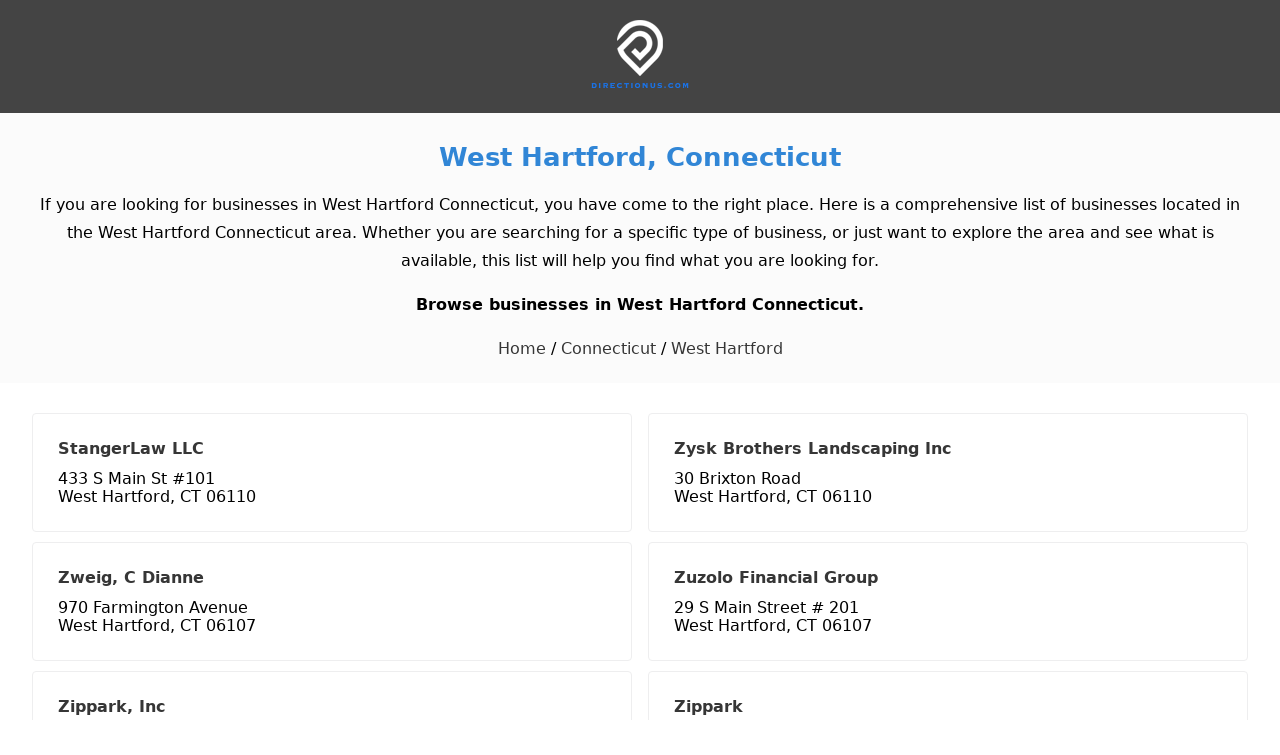

--- FILE ---
content_type: text/html; charset=UTF-8
request_url: https://www.directionus.com/ct/west-hartford/
body_size: 3889
content:
<!DOCTYPE html>
<html lang="en">
<head>
    <meta charset="utf-8">
    <title>West Hartford, Connecticut - Directionus.com</title>
<meta name="description" content="Browse businesses in West Hartford, CT. There are 2,975 businesses in West Hartford, CT." /><meta name="robots" content="index,follow" />    <meta name="format-detection" content="telephone=no">
    <meta property="og:type" content="website">
    <meta property="og:locale" content="en_us">
    <meta property="og:site_name" content="DirectionUs">
    <meta property="og:image" content="https://directionus-1248b.kxcdn.com/images/directionus-photo.png" />
    <meta property="og:url" content="https://www.directionus.com/ct/west-hartford/" />    <link rel="canonical" href="https://www.directionus.com/ct/west-hartford/" />    <meta http-equiv="Content-Language" content="en" />
    <meta http-equiv="X-UA-Compatible" content="IE=edge" />
    <meta name="viewport" content="width=device-width,minimum-scale=1,initial-scale=1" />
    <meta name="apple-mobile-web-app-capable" content="yes" />
    <meta name="apple-mobile-web-app-status-bar-style" content="black" />
    <meta name="apple-mobile-web-app-title" content="DirectionUs" />
    <meta name="msapplication-TileImage" content="/statics/icons/icon-144x144.png" />
    <meta name="msapplication-TileColor" content="#3186d6" />
    <meta name="theme-color" content="#3186d6" />
    <link rel="manifest" href="/manifest.json">
    <link rel="icon" href="/statics/icons/favicon.ico">
    <link rel="apple-touch-icon" href="/statics/icons/apple-touch-icon.png">
    <link rel="apple-touch-icon-precomposed" href="/statics/icons/apple-icon-precomposed.png">
    <link href="/statics/css/styles.min.css" media="screen, print" rel="stylesheet" type="text/css" />
</head>
<body class="layout">
    <div class="page">
<header class="header">
	<div class="wrap">
		<div class="container-fluid">
			<div class="row">
				<div class="col-xs-12 center-xs">
					<a href="https://www.directionus.com/" title="Directionus">
						<img src="/statics/images/logo-directionus.png" width="98" height="69" alt="Directionus">
					</a>
				</div>
			</div>
		</div>
	</div>	
</header>
<section class="hero">
	<div class="wrap">
		<div class="container-fluid">
			<div class="row">
				<div class="col-xs-12 center-xs">
					<h1 class="hero-heading"><a href="/ct/west-hartford/" title="West Hartford, Connecticut">West Hartford, Connecticut</a></h1>
					<p>If you are looking for businesses in West Hartford Connecticut, you have come to the right place. Here is a comprehensive list of businesses located in the West Hartford Connecticut area. Whether you are searching for a specific type of business, or just want to explore the area and see what is available, this list will help you find what you are looking for.</p>
					<h2 class="heading-h2">Browse businesses in West Hartford Connecticut.</h2>
					<div class="hero-heading-link">
						<a href="https://www.directionus.com" title="Directionus">Home</a> / 
						<a href="/ct/" title="Connecticut">Connecticut</a> /
						<a href="/ct/west-hartford/" title="West Hartford">West Hartford</a> 
											</div>
				</div>
			</div>
		</div>
	</div>
</section>
<div class="section-biz-list">
    <div class="wrap">
        <div class="container-fluid">
        	<div class="row">
        	        		<div class="col-xs-12 col-sm-6">
        			<div class="container-biz">
        				<h4><a href="https://www.directionus.com/ct/west-hartford/stangerlaw-llc" title="StangerLaw LLC">StangerLaw LLC</a></h4>
        				<div class="located">433 S Main St #101<br />West Hartford, CT 06110</div>
        			</div>
        		</div>
        	        		<div class="col-xs-12 col-sm-6">
        			<div class="container-biz">
        				<h4><a href="https://www.directionus.com/ct/west-hartford/zysk-brothers-landscaping-inc" title="Zysk Brothers Landscaping Inc">Zysk Brothers Landscaping Inc</a></h4>
        				<div class="located">30 Brixton Road<br />West Hartford, CT 06110</div>
        			</div>
        		</div>
        	        		<div class="col-xs-12 col-sm-6">
        			<div class="container-biz">
        				<h4><a href="https://www.directionus.com/ct/west-hartford/zweig-c-dianne" title="Zweig, C Dianne">Zweig, C Dianne</a></h4>
        				<div class="located">970 Farmington Avenue<br />West Hartford, CT 06107</div>
        			</div>
        		</div>
        	        		<div class="col-xs-12 col-sm-6">
        			<div class="container-biz">
        				<h4><a href="https://www.directionus.com/ct/west-hartford/zuzolo-financial-group" title="Zuzolo Financial Group">Zuzolo Financial Group</a></h4>
        				<div class="located">29 S Main Street # 201<br />West Hartford, CT 06107</div>
        			</div>
        		</div>
        	        		<div class="col-xs-12 col-sm-6">
        			<div class="container-biz">
        				<h4><a href="https://www.directionus.com/ct/west-hartford/zippark-inc" title="Zippark, Inc">Zippark, Inc</a></h4>
        				<div class="located">20 Hurlbut Street # 1<br />West Hartford, CT 06110</div>
        			</div>
        		</div>
        	        		<div class="col-xs-12 col-sm-6">
        			<div class="container-biz">
        				<h4><a href="https://www.directionus.com/ct/west-hartford/zippark" title="Zippark">Zippark</a></h4>
        				<div class="located">20 Hurlbut Street # 1<br />West Hartford, CT 06110</div>
        			</div>
        		</div>
        	        		<div class="col-xs-12 col-sm-6">
        			<div class="container-biz">
        				<h4><a href="https://www.directionus.com/ct/west-hartford/ziolkowski" title="Ziolkowski">Ziolkowski</a></h4>
        				<div class="located">165 Westland Ave<br />West Hartford, CT 06107</div>
        			</div>
        		</div>
        	        		<div class="col-xs-12 col-sm-6">
        			<div class="container-biz">
        				<h4><a href="https://www.directionus.com/ct/west-hartford/zimmerman-architects" title="Zimmerman Architects">Zimmerman Architects</a></h4>
        				<div class="located">82 Foxridge Road<br />West Hartford, CT 06107</div>
        			</div>
        		</div>
        	        		<div class="col-xs-12 col-sm-6">
        			<div class="container-biz">
        				<h4><a href="https://www.directionus.com/ct/west-hartford/ziking" title="Ziking">Ziking</a></h4>
        				<div class="located">8 TURTLE CREEK LANE #C 14<br />West Hartford, CT 06107</div>
        			</div>
        		</div>
        	        		<div class="col-xs-12 col-sm-6">
        			<div class="container-biz">
        				<h4><a href="https://www.directionus.com/ct/west-hartford/zhong-hua-chinese-video" title="Zhong Hua Chinese Video">Zhong Hua Chinese Video</a></h4>
        				<div class="located">142 Shield Street<br />West Hartford, CT 06110</div>
        			</div>
        		</div>
        	        		<div class="col-xs-12 col-sm-6">
        			<div class="container-biz">
        				<h4><a href="https://www.directionus.com/ct/west-hartford/zero-hazard-llc" title="Zero Hazard, LLC">Zero Hazard, LLC</a></h4>
        				<div class="located">556 S Main St<br />West Hartford, CT 06110</div>
        			</div>
        		</div>
        	        		<div class="col-xs-12 col-sm-6">
        			<div class="container-biz">
        				<h4><a href="https://www.directionus.com/ct/west-hartford/zenke-homes-llc" title="Zenke Homes LLC">Zenke Homes LLC</a></h4>
        				<div class="located">44 Foxridge Road<br />West Hartford, CT 06107</div>
        			</div>
        		</div>
        	        		<div class="col-xs-12 col-sm-6">
        			<div class="container-biz">
        				<h4><a href="https://www.directionus.com/ct/west-hartford/zaslow-sandler-llc" title="Zaslow & Sandler LLC">Zaslow & Sandler LLC</a></h4>
        				<div class="located">993 Farmington Avenue # 201<br />West Hartford, CT 06107</div>
        			</div>
        		</div>
        	        		<div class="col-xs-12 col-sm-6">
        			<div class="container-biz">
        				<h4><a href="https://www.directionus.com/ct/west-hartford/zaslow-sales-co-inc" title="Zaslow Sales CO Inc">Zaslow Sales CO Inc</a></h4>
        				<div class="located">145 Lawler Road<br />West Hartford, CT 06117</div>
        			</div>
        		</div>
        	        		<div class="col-xs-12 col-sm-6">
        			<div class="container-biz">
        				<h4><a href="https://www.directionus.com/ct/west-hartford/zailskas-ray" title="Zailskas, Ray">Zailskas, Ray</a></h4>
        				<div class="located">994 Farmington Avenue<br />West Hartford, CT 06107</div>
        			</div>
        		</div>
        	        		<div class="col-xs-12 col-sm-6">
        			<div class="container-biz">
        				<h4><a href="https://www.directionus.com/ct/west-hartford/zachs-snack-shop" title="Zachs Snack Shop">Zachs Snack Shop</a></h4>
        				<div class="located">100 Beverly Road<br />West Hartford, CT 06119</div>
        			</div>
        		</div>
        	        		<div class="col-xs-12 col-sm-6">
        			<div class="container-biz">
        				<h4><a href="https://www.directionus.com/ct/west-hartford/zachers" title="Zacher's">Zacher's</a></h4>
        				<div class="located">994 Farmington Avenue # 3<br />West Hartford, CT 06107</div>
        			</div>
        		</div>
        	        		<div class="col-xs-12 col-sm-6">
        			<div class="container-biz">
        				<h4><a href="https://www.directionus.com/ct/west-hartford/your-name-in-stitches" title="Your Name in Stitches">Your Name in Stitches</a></h4>
        				<div class="located">8 Linbrook Road<br />West Hartford, CT 06107</div>
        			</div>
        		</div>
        	        		<div class="col-xs-12 col-sm-6">
        			<div class="container-biz">
        				<h4><a href="https://www.directionus.com/ct/west-hartford/your-just-desserts-inc" title="Your Just Desserts Inc">Your Just Desserts Inc</a></h4>
        				<div class="located">268 Park Road<br />West Hartford, CT 06119</div>
        			</div>
        		</div>
        	        		<div class="col-xs-12 col-sm-6">
        			<div class="container-biz">
        				<h4><a href="https://www.directionus.com/ct/west-hartford/your-inspired-design" title="Your Inspired Design">Your Inspired Design</a></h4>
        				<div class="located">65 Brunswick Avenue<br />West Hartford, CT 06107</div>
        			</div>
        		</div>
        	        		<div class="col-xs-12 col-sm-6">
        			<div class="container-biz">
        				<h4><a href="https://www.directionus.com/ct/west-hartford/your-corporate-source-inc" title="Your Corporate Source, Inc">Your Corporate Source, Inc</a></h4>
        				<div class="located">63 Westland Avenue<br />West Hartford, CT 06107</div>
        			</div>
        		</div>
        	        		<div class="col-xs-12 col-sm-6">
        			<div class="container-biz">
        				<h4><a href="https://www.directionus.com/ct/west-hartford/youngstrom-george-h-inc" title="Youngstrom George H Inc">Youngstrom George H Inc</a></h4>
        				<div class="located">15 Oakwood Avenue<br />West Hartford, CT 06119</div>
        			</div>
        		</div>
        	        		<div class="col-xs-12 col-sm-6">
        			<div class="container-biz">
        				<h4><a href="https://www.directionus.com/ct/west-hartford/young-jewish-singles" title="Young Jewish Singles">Young Jewish Singles</a></h4>
        				<div class="located">1260 New Britain Avenue<br />West Hartford, CT 06110</div>
        			</div>
        		</div>
        	        		<div class="col-xs-12 col-sm-6">
        			<div class="container-biz">
        				<h4><a href="https://www.directionus.com/ct/west-hartford/young-israel-of-west-hartford" title="Young Israel of West Hartford">Young Israel of West Hartford</a></h4>
        				<div class="located">2240 Albany Avenue<br />West Hartford, CT 06117</div>
        			</div>
        		</div>
        	        		<div class="col-xs-12 col-sm-6">
        			<div class="container-biz">
        				<h4><a href="https://www.directionus.com/ct/west-hartford/young-israel-of-hartford" title="Young Israel of Hartford">Young Israel of Hartford</a></h4>
        				<div class="located">1137 Trout Brook Drive<br />West Hartford, CT 06119</div>
        			</div>
        		</div>
        	        		<div class="col-xs-12 col-sm-6">
        			<div class="container-biz">
        				<h4><a href="https://www.directionus.com/ct/west-hartford/you-go-girls-sports-llc" title="You Go Girls Sports LLC">You Go Girls Sports LLC</a></h4>
        				<div class="located">191 S Main Street<br />West Hartford, CT 06107</div>
        			</div>
        		</div>
        	        		<div class="col-xs-12 col-sm-6">
        			<div class="container-biz">
        				<h4><a href="https://www.directionus.com/ct/west-hartford/yoshu-llc" title="Yoshu LLC">Yoshu LLC</a></h4>
        				<div class="located">138 Park Road<br />West Hartford, CT 06119</div>
        			</div>
        		</div>
        	        		<div class="col-xs-12 col-sm-6">
        			<div class="container-biz">
        				<h4><a href="https://www.directionus.com/ct/west-hartford/ymca-west-hartford" title="Ymca West Hartford">Ymca West Hartford</a></h4>
        				<div class="located">12 N Main Street # 102<br />West Hartford, CT 06107</div>
        			</div>
        		</div>
        	        		<div class="col-xs-12 col-sm-6">
        			<div class="container-biz">
        				<h4><a href="https://www.directionus.com/ct/west-hartford/yin-yang-taichi-academy" title="Yin Yang Taichi Academy">Yin Yang Taichi Academy</a></h4>
        				<div class="located">22E Andover Drive<br />West Hartford, CT 06110</div>
        			</div>
        		</div>
        	        		<div class="col-xs-12 col-sm-6">
        			<div class="container-biz">
        				<h4><a href="https://www.directionus.com/ct/west-hartford/yin-yang-tai-chi-academy-yyta" title="Yin Yang Tai Chi Academy - YYTA">Yin Yang Tai Chi Academy - YYTA</a></h4>
        				<div class="located">22e Andover Dr<br />West Hartford, CT 06110</div>
        			</div>
        		</div>
        	        	</div>
        </div>
    </div>
</div>
<div class="section-paging">
    <div class="wrap">
        <div class="container-fluid">
            <div class="row">
                <div class="col-xs-12 center-xs">
                <ul><li>Page:</li><li><a href='/ct/west-hartford/page-2.html'>2</a></li><li><a href='/ct/west-hartford/page-3.html'>3</a></li><li><a href='/ct/west-hartford/page-4.html'>4</a></li><li><a href='/ct/west-hartford/page-5.html'>5</a></li><li><a href='/ct/west-hartford/page-6.html'>6</a></li><li><a href='/ct/west-hartford/page-7.html'>7</a></li><li><a href='/ct/west-hartford/page-8.html'>8</a></li><li><a href='/ct/west-hartford/page-9.html'>9</a></li><li><a href='/ct/west-hartford/page-10.html'>10</a></li></ul>                </div>
            </div>
        </div>
    </div>
</div>
<section class="about-us">
	<div class="wrap-content">
		<div class="container-fluid">
			<div class="row">
				<label>Local Businesses in USA</label>
				<p>DirectionUs.com is the perfect place for small businesses to find and connect with other local businesses. With DirectionUs, users can find detailed information about businesses in their area including maps and driving directions, reviews and more.</p>
			</div>
		</div>
	</div>
</section>
<footer class="footer">
	<div class="wrap-content">
		<div class="container-fluid">
			<div class="row">
				<div class="footer-links">
					<p class="title-h5">Major Cities</p>
					<div class="city-link">
						<a href="/ny/new-york/" title="New York, NY">New York, NY</a>
						<a href="/ca/los-angeles/" title="Los Angeles, CA">Los Angeles, CA</a>
						<a href="/il/chicago/" title="Chicago, IL">Chicago, IL</a>
						<a href="/tx/houston/" title="Houston, TX">Houston, TX</a>
						<a href="/az/phoenix/" title="Phoenix, AZ">Phoenix, AZ</a>
						<a href="/pa/philadelphia/" title="Philadelphia, PA">Philadelphia, PA</a>
						<a href="/tx/san-antonio/" title="San Antonio, TX">San Antonio, TX</a>
						<a href="/ca/san-diego/" title="San Diego, CA">San Diego, CA</a>
						<a href="/tx/dallas/" title="Dallas, TX">Dallas, TX</a>
						<a href="/ca/san-jose/" title="San Jose, CA">San Jose, CA</a>
						<a href="/tx/austin/" title="Austin, TX">Austin, TX</a>
						<a href="/tx/fort-worth/" title="Fort Worth, TX">Fort Worth, TX</a>
						<a href="/fl/jacksonville/" title="Jacksonville, FL">Jacksonville, FL</a>
						<a href="/oh/columbus/" title="Columbus, OH">Columbus, OH</a>
						<a href="/nc/charlotte/" title="Charlotte, NC">Charlotte, NC</a>
						<a href="/in/indianapolis/" title="Indianapolis, IN">Indianapolis, IN</a>
						<a href="/ca/san-francisco/" title="San Francisco, CA">San Francisco, CA</a>
						<a href="/wa/seattle/" title="Seattle, WA">Seattle, WA</a>
						<a href="/co/denver/" title="Denver, CO">Denver, CO</a>
						<a href="/dc/washington/" title="Washington, DC">Washington, DC</a>
						<a href="/ma/boston/" title="Boston, MA">Boston, MA</a>
						<a href="/tx/el-paso/" title="El Paso, TX">El Paso, TX</a>
						<a href="/tn/nashville/" title="Nashville, TN">Nashville, TN</a>
						<a href="/mi/detroit/" title="Detroit, MI">Detroit, MI</a>
					</div>
				</div>
			</div>
			<div class="copyright">
				<div class="logo-footer">
					<a href="https://www.directionus.com/" title="DirectionUs">
						<svg width="152" height="152" viewBox="0 0 152 152" xmlns="http://www.w3.org/2000/svg" xmlns:xlink="http://www.w3.org/1999/xlink">
							<image xlink:href="/statics/images/logo_footer.png" width="152" height="152"/>
						</svg>
						<span class="logo-domain">DirectionUS.com</span>
						<span class="logo-copyright">Copyright © 2014-2024</span>
					</a>
				</div>
				<div class="wrap-link">
					<div class="footer-nav">
						<a href="/about-us.html" title="About Us">About Us</a>
						<a href="/terms-of-use.html" title="Terms of Use">Terms of Use</a>
						<a href="/privacy-policy.html" title="Privacy Policy">Privacy Policy</a>
						<a href="/contact-us.html" title="Contact Us">Contact Us</a>
						<a href="/site-map.html" title="Sitemap">Sitemap</a>
						<a href="https://linktr.ee/directionus" title="LinkTree" rel="noopener" target="_blank">LinkTree</a>
					</div>
				</div>	
			</div>
		</div>
	</div>
</footer>
	<script>
		(function() {if('serviceWorker' in navigator){navigator.serviceWorker.register('/service-worker.js').then(function(){});}})();
	</script>
	</body>
</html>

--- FILE ---
content_type: text/css
request_url: https://www.directionus.com/statics/css/styles.min.css
body_size: 22161
content:
html {line-height:1.15; -webkit-text-size-adjust:100%; }body {margin:0;}main {display:block;}h1 {font-size:2em;margin:0.67em 0;}hr {box-sizing:content-box; height:0; overflow:visible; }pre {font-family:monospace, monospace; font-size:1em; }a {background-color:transparent;}abbr[title] {border-bottom:none; text-decoration:underline; text-decoration:underline dotted; }b,strong {font-weight:bolder;}code,kbd,samp {font-family:monospace, monospace; font-size:1em; }small {font-size:80%;}sub,sup {font-size:75%;line-height:0;position:relative;vertical-align:baseline;}sub {bottom:-0.25em;}sup {top:-0.5em;}img {border-style:none;}button,input,optgroup,select,textarea {font-family:inherit; font-size:100%; line-height:1.15; margin:0; }button,input { overflow:visible;}button,select { text-transform:none;}button,[type="button"],[type="reset"],[type="submit"] {-webkit-appearance:button;}button::-moz-focus-inner,[type="button"]::-moz-focus-inner,[type="reset"]::-moz-focus-inner,[type="submit"]::-moz-focus-inner {border-style:none;padding:0;}button:-moz-focusring,[type="button"]:-moz-focusring,[type="reset"]:-moz-focusring,[type="submit"]:-moz-focusring {outline:1px dotted ButtonText;}fieldset {padding:0.35em 0.75em 0.625em;}legend {box-sizing:border-box; color:inherit; display:table; max-width:100%; padding:0; white-space:normal; }progress {vertical-align:baseline;}textarea {overflow:auto;}[type="checkbox"],[type="radio"] {box-sizing:border-box; padding:0; }[type="number"]::-webkit-inner-spin-button,[type="number"]::-webkit-outer-spin-button {height:auto;}[type="search"] {-webkit-appearance:textfield; outline-offset:-2px; }[type="search"]::-webkit-search-decoration {-webkit-appearance:none;}::-webkit-file-upload-button {-webkit-appearance:button; font:inherit; }details {display:block;}summary {display:list-item;}template {display:none;}[hidden] {display:none;}.container-fluid,.container {margin-right:auto;margin-left:auto;}.container-fluid {padding-right:2rem;padding-left:2rem;}.row {box-sizing:border-box;display:-webkit-box;display:-ms-flexbox;display:flex;-webkit-box-flex:0;-ms-flex:0 1 auto;flex:0 1 auto;-webkit-box-orient:horizontal;-webkit-box-direction:normal;-ms-flex-direction:row;flex-direction:row;-ms-flex-wrap:wrap;flex-wrap:wrap;margin-right:-0.5rem;margin-left:-0.5rem;}.row.reverse {-webkit-box-orient:horizontal;-webkit-box-direction:reverse;-ms-flex-direction:row-reverse;flex-direction:row-reverse;}.col.reverse {-webkit-box-orient:vertical;-webkit-box-direction:reverse;-ms-flex-direction:column-reverse;flex-direction:column-reverse;}.col-xs,.col-xs-1,.col-xs-2,.col-xs-3,.col-xs-4,.col-xs-5,.col-xs-6,.col-xs-7,.col-xs-8,.col-xs-9,.col-xs-10,.col-xs-11,.col-xs-12,.col-xs-offset-0,.col-xs-offset-1,.col-xs-offset-2,.col-xs-offset-3,.col-xs-offset-4,.col-xs-offset-5,.col-xs-offset-6,.col-xs-offset-7,.col-xs-offset-8,.col-xs-offset-9,.col-xs-offset-10,.col-xs-offset-11,.col-xs-offset-12 {box-sizing:border-box;-webkit-box-flex:0;-ms-flex:0 0 auto;flex:0 0 auto;padding-right:0.5rem;padding-left:0.5rem;}.col-xs {-webkit-box-flex:1;-ms-flex-positive:1;flex-grow:1;-ms-flex-preferred-size:0;flex-basis:0;max-width:100%;}.col-xs-1 {-ms-flex-preferred-size:8.33333333%;flex-basis:8.33333333%;max-width:8.33333333%;}.col-xs-2 {-ms-flex-preferred-size:16.66666667%;flex-basis:16.66666667%;max-width:16.66666667%;}.col-xs-3 {-ms-flex-preferred-size:25%;flex-basis:25%;max-width:25%;}.col-xs-4 {-ms-flex-preferred-size:33.33333333%;flex-basis:33.33333333%;max-width:33.33333333%;}.col-xs-5 {-ms-flex-preferred-size:41.66666667%;flex-basis:41.66666667%;max-width:41.66666667%;}.col-xs-6 {-ms-flex-preferred-size:50%;flex-basis:50%;max-width:50%;}.col-xs-7 {-ms-flex-preferred-size:58.33333333%;flex-basis:58.33333333%;max-width:58.33333333%;}.col-xs-8 {-ms-flex-preferred-size:66.66666667%;flex-basis:66.66666667%;max-width:66.66666667%;}.col-xs-9 {-ms-flex-preferred-size:75%;flex-basis:75%;max-width:75%;}.col-xs-10 {-ms-flex-preferred-size:83.33333333%;flex-basis:83.33333333%;max-width:83.33333333%;}.col-xs-11 {-ms-flex-preferred-size:91.66666667%;flex-basis:91.66666667%;max-width:91.66666667%;}.col-xs-12 {-ms-flex-preferred-size:100%;flex-basis:100%;max-width:100%;}.col-xs-offset-0 {margin-left:0;}.col-xs-offset-1 {margin-left:8.33333333%;}.col-xs-offset-2 {margin-left:16.66666667%;}.col-xs-offset-3 {margin-left:25%;}.col-xs-offset-4 {margin-left:33.33333333%;}.col-xs-offset-5 {margin-left:41.66666667%;}.col-xs-offset-6 {margin-left:50%;}.col-xs-offset-7 {margin-left:58.33333333%;}.col-xs-offset-8 {margin-left:66.66666667%;}.col-xs-offset-9 {margin-left:75%;}.col-xs-offset-10 {margin-left:83.33333333%;}.col-xs-offset-11 {margin-left:91.66666667%;}.start-xs {-webkit-box-pack:start;-ms-flex-pack:start;justify-content:flex-start;text-align:start;}.center-xs {-webkit-box-pack:center;-ms-flex-pack:center;justify-content:center;text-align:center;}.end-xs {-webkit-box-pack:end;-ms-flex-pack:end;justify-content:flex-end;text-align:end;}.top-xs {-webkit-box-align:start;-ms-flex-align:start;align-items:flex-start;}.middle-xs {-webkit-box-align:center;-ms-flex-align:center;align-items:center;}.bottom-xs {-webkit-box-align:end;-ms-flex-align:end;align-items:flex-end;}.around-xs {-ms-flex-pack:distribute;justify-content:space-around;}.between-xs {-webkit-box-pack:justify;-ms-flex-pack:justify;justify-content:space-between;}.first-xs {-webkit-box-ordinal-group:0;-ms-flex-order:-1;order:-1;}.last-xs {-webkit-box-ordinal-group:2;-ms-flex-order:1;order:1;}@media only screen and (min-width:48em) {.container {width:49rem;}.col-sm,.col-sm-1,.col-sm-2,.col-sm-3,.col-sm-4,.col-sm-5,.col-sm-6,.col-sm-7,.col-sm-8,.col-sm-9,.col-sm-10,.col-sm-11,.col-sm-12,.col-sm-offset-0,.col-sm-offset-1,.col-sm-offset-2,.col-sm-offset-3,.col-sm-offset-4,.col-sm-offset-5,.col-sm-offset-6,.col-sm-offset-7,.col-sm-offset-8,.col-sm-offset-9,.col-sm-offset-10,.col-sm-offset-11,.col-sm-offset-12 {box-sizing:border-box;-webkit-box-flex:0;-ms-flex:0 0 auto;flex:0 0 auto;padding-right:0.5rem;padding-left:0.5rem;}.col-sm {-webkit-box-flex:1;-ms-flex-positive:1;flex-grow:1;-ms-flex-preferred-size:0;flex-basis:0;max-width:100%;}.col-sm-1 {-ms-flex-preferred-size:8.33333333%;flex-basis:8.33333333%;max-width:8.33333333%;}.col-sm-2 {-ms-flex-preferred-size:16.66666667%;flex-basis:16.66666667%;max-width:16.66666667%;}.col-sm-3 {-ms-flex-preferred-size:25%;flex-basis:25%;max-width:25%;}.col-sm-4 {-ms-flex-preferred-size:33.33333333%;flex-basis:33.33333333%;max-width:33.33333333%;}.col-sm-5 {-ms-flex-preferred-size:41.66666667%;flex-basis:41.66666667%;max-width:41.66666667%;}.col-sm-6 {-ms-flex-preferred-size:50%;flex-basis:50%;max-width:50%;}.col-sm-7 {-ms-flex-preferred-size:58.33333333%;flex-basis:58.33333333%;max-width:58.33333333%;}.col-sm-8 {-ms-flex-preferred-size:66.66666667%;flex-basis:66.66666667%;max-width:66.66666667%;}.col-sm-9 {-ms-flex-preferred-size:75%;flex-basis:75%;max-width:75%;}.col-sm-10 {-ms-flex-preferred-size:83.33333333%;flex-basis:83.33333333%;max-width:83.33333333%;}.col-sm-11 {-ms-flex-preferred-size:91.66666667%;flex-basis:91.66666667%;max-width:91.66666667%;}.col-sm-12 {-ms-flex-preferred-size:100%;flex-basis:100%;max-width:100%;}.col-sm-offset-0 {margin-left:0;}.col-sm-offset-1 {margin-left:8.33333333%;}.col-sm-offset-2 {margin-left:16.66666667%;}.col-sm-offset-3 {margin-left:25%;}.col-sm-offset-4 {margin-left:33.33333333%;}.col-sm-offset-5 {margin-left:41.66666667%;}.col-sm-offset-6 {margin-left:50%;}.col-sm-offset-7 {margin-left:58.33333333%;}.col-sm-offset-8 {margin-left:66.66666667%;}.col-sm-offset-9 {margin-left:75%;}.col-sm-offset-10 {margin-left:83.33333333%;}.col-sm-offset-11 {margin-left:91.66666667%;}.start-sm {-webkit-box-pack:start;-ms-flex-pack:start;justify-content:flex-start;text-align:start;}.center-sm {-webkit-box-pack:center;-ms-flex-pack:center;justify-content:center;text-align:center;}.end-sm {-webkit-box-pack:end;-ms-flex-pack:end;justify-content:flex-end;text-align:end;}.top-sm {-webkit-box-align:start;-ms-flex-align:start;align-items:flex-start;}.middle-sm {-webkit-box-align:center;-ms-flex-align:center;align-items:center;}.bottom-sm {-webkit-box-align:end;-ms-flex-align:end;align-items:flex-end;}.around-sm {-ms-flex-pack:distribute;justify-content:space-around;}.between-sm {-webkit-box-pack:justify;-ms-flex-pack:justify;justify-content:space-between;}.first-sm {-webkit-box-ordinal-group:0;-ms-flex-order:-1;order:-1;}.last-sm {-webkit-box-ordinal-group:2;-ms-flex-order:1;order:1;}}@media only screen and (min-width:64em) {.container {width:65rem;}.col-md,.col-md-1,.col-md-2,.col-md-3,.col-md-4,.col-md-5,.col-md-6,.col-md-7,.col-md-8,.col-md-9,.col-md-10,.col-md-11,.col-md-12,.col-md-offset-0,.col-md-offset-1,.col-md-offset-2,.col-md-offset-3,.col-md-offset-4,.col-md-offset-5,.col-md-offset-6,.col-md-offset-7,.col-md-offset-8,.col-md-offset-9,.col-md-offset-10,.col-md-offset-11,.col-md-offset-12 {box-sizing:border-box;-webkit-box-flex:0;-ms-flex:0 0 auto;flex:0 0 auto;padding-right:0.5rem;padding-left:0.5rem;}.col-md {-webkit-box-flex:1;-ms-flex-positive:1;flex-grow:1;-ms-flex-preferred-size:0;flex-basis:0;max-width:100%;}.col-md-1 {-ms-flex-preferred-size:8.33333333%;flex-basis:8.33333333%;max-width:8.33333333%;}.col-md-2 {-ms-flex-preferred-size:16.66666667%;flex-basis:16.66666667%;max-width:16.66666667%;}.col-md-3 {-ms-flex-preferred-size:25%;flex-basis:25%;max-width:25%;}.col-md-4 {-ms-flex-preferred-size:33.33333333%;flex-basis:33.33333333%;max-width:33.33333333%;}.col-md-5 {-ms-flex-preferred-size:41.66666667%;flex-basis:41.66666667%;max-width:41.66666667%;}.col-md-6 {-ms-flex-preferred-size:50%;flex-basis:50%;max-width:50%;}.col-md-7 {-ms-flex-preferred-size:58.33333333%;flex-basis:58.33333333%;max-width:58.33333333%;}.col-md-8 {-ms-flex-preferred-size:66.66666667%;flex-basis:66.66666667%;max-width:66.66666667%;}.col-md-9 {-ms-flex-preferred-size:75%;flex-basis:75%;max-width:75%;}.col-md-10 {-ms-flex-preferred-size:83.33333333%;flex-basis:83.33333333%;max-width:83.33333333%;}.col-md-11 {-ms-flex-preferred-size:91.66666667%;flex-basis:91.66666667%;max-width:91.66666667%;}.col-md-12 {-ms-flex-preferred-size:100%;flex-basis:100%;max-width:100%;}.col-md-offset-0 {margin-left:0;}.col-md-offset-1 {margin-left:8.33333333%;}.col-md-offset-2 {margin-left:16.66666667%;}.col-md-offset-3 {margin-left:25%;}.col-md-offset-4 {margin-left:33.33333333%;}.col-md-offset-5 {margin-left:41.66666667%;}.col-md-offset-6 {margin-left:50%;}.col-md-offset-7 {margin-left:58.33333333%;}.col-md-offset-8 {margin-left:66.66666667%;}.col-md-offset-9 {margin-left:75%;}.col-md-offset-10 {margin-left:83.33333333%;}.col-md-offset-11 {margin-left:91.66666667%;}.start-md {-webkit-box-pack:start;-ms-flex-pack:start;justify-content:flex-start;text-align:start;}.center-md {-webkit-box-pack:center;-ms-flex-pack:center;justify-content:center;text-align:center;}.end-md {-webkit-box-pack:end;-ms-flex-pack:end;justify-content:flex-end;text-align:end;}.top-md {-webkit-box-align:start;-ms-flex-align:start;align-items:flex-start;}.middle-md {-webkit-box-align:center;-ms-flex-align:center;align-items:center;}.bottom-md {-webkit-box-align:end;-ms-flex-align:end;align-items:flex-end;}.around-md {-ms-flex-pack:distribute;justify-content:space-around;}.between-md {-webkit-box-pack:justify;-ms-flex-pack:justify;justify-content:space-between;}.first-md {-webkit-box-ordinal-group:0;-ms-flex-order:-1;order:-1;}.last-md {-webkit-box-ordinal-group:2;-ms-flex-order:1;order:1;}}@media only screen and (min-width:75em) {.container {width:76rem;}.col-lg,.col-lg-1,.col-lg-2,.col-lg-3,.col-lg-4,.col-lg-5,.col-lg-6,.col-lg-7,.col-lg-8,.col-lg-9,.col-lg-10,.col-lg-11,.col-lg-12,.col-lg-offset-0,.col-lg-offset-1,.col-lg-offset-2,.col-lg-offset-3,.col-lg-offset-4,.col-lg-offset-5,.col-lg-offset-6,.col-lg-offset-7,.col-lg-offset-8,.col-lg-offset-9,.col-lg-offset-10,.col-lg-offset-11,.col-lg-offset-12 {box-sizing:border-box;-webkit-box-flex:0;-ms-flex:0 0 auto;flex:0 0 auto;padding-right:0.5rem;padding-left:0.5rem;}.col-lg {-webkit-box-flex:1;-ms-flex-positive:1;flex-grow:1;-ms-flex-preferred-size:0;flex-basis:0;max-width:100%;}.col-lg-1 {-ms-flex-preferred-size:8.33333333%;flex-basis:8.33333333%;max-width:8.33333333%;}.col-lg-2 {-ms-flex-preferred-size:16.66666667%;flex-basis:16.66666667%;max-width:16.66666667%;}.col-lg-3 {-ms-flex-preferred-size:25%;flex-basis:25%;max-width:25%;}.col-lg-4 {-ms-flex-preferred-size:33.33333333%;flex-basis:33.33333333%;max-width:33.33333333%;}.col-lg-5 {-ms-flex-preferred-size:41.66666667%;flex-basis:41.66666667%;max-width:41.66666667%;}.col-lg-6 {-ms-flex-preferred-size:50%;flex-basis:50%;max-width:50%;}.col-lg-7 {-ms-flex-preferred-size:58.33333333%;flex-basis:58.33333333%;max-width:58.33333333%;}.col-lg-8 {-ms-flex-preferred-size:66.66666667%;flex-basis:66.66666667%;max-width:66.66666667%;}.col-lg-9 {-ms-flex-preferred-size:75%;flex-basis:75%;max-width:75%;}.col-lg-10 {-ms-flex-preferred-size:83.33333333%;flex-basis:83.33333333%;max-width:83.33333333%;}.col-lg-11 {-ms-flex-preferred-size:91.66666667%;flex-basis:91.66666667%;max-width:91.66666667%;}.col-lg-12 {-ms-flex-preferred-size:100%;flex-basis:100%;max-width:100%;}.col-lg-offset-0 {margin-left:0;}.col-lg-offset-1 {margin-left:8.33333333%;}.col-lg-offset-2 {margin-left:16.66666667%;}.col-lg-offset-3 {margin-left:25%;}.col-lg-offset-4 {margin-left:33.33333333%;}.col-lg-offset-5 {margin-left:41.66666667%;}.col-lg-offset-6 {margin-left:50%;}.col-lg-offset-7 {margin-left:58.33333333%;}.col-lg-offset-8 {margin-left:66.66666667%;}.col-lg-offset-9 {margin-left:75%;}.col-lg-offset-10 {margin-left:83.33333333%;}.col-lg-offset-11 {margin-left:91.66666667%;}.start-lg {-webkit-box-pack:start;-ms-flex-pack:start;justify-content:flex-start;text-align:start;}.center-lg {-webkit-box-pack:center;-ms-flex-pack:center;justify-content:center;text-align:center;}.end-lg {-webkit-box-pack:end;-ms-flex-pack:end;justify-content:flex-end;text-align:end;}.top-lg {-webkit-box-align:start;-ms-flex-align:start;align-items:flex-start;}.middle-lg {-webkit-box-align:center;-ms-flex-align:center;align-items:center;}.bottom-lg {-webkit-box-align:end;-ms-flex-align:end;align-items:flex-end;}.around-lg {-ms-flex-pack:distribute;justify-content:space-around;}.between-lg {-webkit-box-pack:justify;-ms-flex-pack:justify;justify-content:space-between;}.first-lg {-webkit-box-ordinal-group:0;-ms-flex-order:-1;order:-1;}.last-lg {-webkit-box-ordinal-group:2;-ms-flex-order:1;order:1;}}body {box-sizing:border-box;padding:0;margin:0;font-size:16px;font-family:system-ui,-apple-system,BlinkMacSystemFont,Roboto,Oxygen-Sans,Ubuntu,Cantarell,helvetica neue,sans-serif;font-weight:normal;line-height:1.8rem;font-weight:300;}h1,h2,h3,h4,h5,h6 {font-family:system-ui,-apple-system,BlinkMacSystemFont,Roboto,Oxygen-Sans,Ubuntu,Cantarell,helvetica neue,sans-serif;}h2 {font-size:2rem;margin:1rem 0;}:focus {outline-color:transparent;outline-style:none;}h2 + p {margin:0 0 0rem 0;}a {text-decoration:none;color:#363636;padding:0 0 0.2rem 0;}a:hover {color:#363636;}pre {overflow-x:auto;padding:1.25em;border:1px solid #e6e6e6;border-left-width:5px;margin:1.6em 0;font-size:0.875em;background:#fcfcfc;white-space:pre;word-wrap:normal;}code {color:#007FFF;}.layout {display:flex;min-height:100vh;flex-direction:column;}.page {z-index:0;background:#fff;}.wrap {box-sizing:border-box;max-width:100%;margin:0 auto;}.invisible-xs {display:none;visibility:hidden;}.header, .hero, .location,.footer{box-sizing:border-box;}.header{background:#444;padding:20px 0 15px 0;color:#fff;}.hero{background:#fbfbfb;padding:10px 0 20px 0;}.hero-heading{font-size:1.6em;line-height:34px;font-weight:700;}.hero-heading a{color:#3186d6;}.hero-heading-sub{font-size:1.3em;}.hero-heading-link{}.heading-h2{font-size:1em;}.usamap{display:block; margin-left:auto; margin-right:auto;}.usamap img{max-width:100%; height:auto;}.headline{ font-size:1.4em; margin:0;}.headline:after {border-radius:3px;content:'';display:table;background-color:#008700;height:6px;margin-top:5px;width:90px;}.about h3{font-size:1.1em;}.location{margin:20px 0 0 0;padding:30px;border:1px solid #edeff1;background-color:#fbfbfb;}.location h4{margin:0;color:#bb4924;}.location span{color:#666;font-size:1em;}.physical-address{margin-top:20px;}.physical-address label{text-transform:uppercase;color:#666;font-size:0.9em;}.physical-address p{margin:0 0 10px 0;font-weight:bold;}.physical-phone{font-size:1.2em;color:#bb4924;}.open-hours p{font-weight:bold;}.open-hours p.active{color:#04AA6D;}.open-hours p.closed{color:#d32323;}.related-links{margin-top:20px;}.related-links h4{margin:0 0 10px 0;padding:0 0 5px 0;}.related-link{margin:0;padding:0;line-height:30px;}.related-link.has-subtitle a {align-items:center;display:flex;justify-content:space-between;}.related-link.has-subtitle a strong {flex-grow:1;flex-shrink:1;}.related-link.has-subtitle a em{display:block;font-size:.875rem;font-style:normal;font-weight:500;color:#bb4924;}.page-not-found{margin:100px 0 80px 0;}.page-not-found a{font-weight:800;}.section-biz-list{margin:30px 0 0 0;}.container-biz{border-radius:4px;transition:box-shadow .3s;border-color:#eeeeef;border:1px solid #eeeeef;padding:25px;margin-bottom:10px;}.container-biz h4{margin:0 0 6px 0;color:rgba(43,39,60,1); line-height:20px; font-weight:700; font-size:16px;}.container-biz .phone{color:#3186d6;font-weight:800;font-size:18px;}.container-biz .located{line-height:18px;padding-top:5px;}.section-paging ul{margin:10px 0 10px 0;padding:0;}.section-paging ul li{list-style:none;display:inline-block;}.section-paging ul > li + li::before {content:" ";color:rgb(152, 163, 164);padding:0px 3px;}.city-section{margin:20px 0 0 0;}.city-list{box-sizing:border-box;padding:15px 40px 40px 40px; border-radius:4px; box-shadow:0 0 10px rgb(0 0 0 / 10%); border-color:#eeeeef;}.city-list h3{font-size:1.5em;}.city-list a{font-size:1.4em;line-height:40px;font-weight:bold;color:#3186d6;text-decoration:underline;}.city-list a:hover{text-decoration:none;}.main-state-list{margin:20px 0 0 0;}.row-biz{box-sizing:border-box;border-radius:4px;transition:box-shadow .3s;border-color:#eeeeef;border:1px solid #eeeeef;padding:20px;margin-bottom:10px;}.row-biz p, .row-biz h4{margin:0;padding:0;line-height:30px;}.row-biz h4{font-size:1.2em;}.row-biz p{font-size:1em;}.row-biz h4 strong{color:#3186d6;}.row-biz{display:flex;flex-flow:row wrap;justify-content:space-between;}.heading1{margin:auto;padding:15px;}.heading1 h1{font-size:1.5em; color:#bb4924; }.heading2{margin:auto;}.heading2 h2{font-size:1.5em;color:#bb4924; padding-bottom:20px;}.wrap-content{max-width:940px; margin:0 auto;}.states{display:flex;flex-wrap:wrap;align-items:stretch;margin-top:18px;}.states a{width:calc((100% - 30px)/5);margin-right:5px;margin-top:8px;border:1px solid rgba(204,210,220,.5);border-radius:.375em;color:#1871D8;background-color:#fff;text-align:center;padding-top:10px;padding-bottom:10px;font-size:1rem;}.states a:nth-child(5n) {margin-right:0;}.states a:hover{background-color:#1871D8;color:#FFFFFF;}.latest{display:flex;flex-wrap:wrap;align-items:stretch;margin-bottom:30px;}.latest a{width:calc((100% - 124px)/2);margin-right:20px;margin-top:20px;border:1px solid #ebebeb;border-radius:.375em;padding:25px;}.latest a:nth-child(2n){margin-right:0;}.latest a:hover{border:1px solid #ccc;}.latest a header{color:#1565c0;font-size:1.2em;font-weight:500;}.latest a footer{margin-top:10px;color:#000000;font-size:1.2em;font-weight:600;}.intro{border:solid 1px rgba(204,210,220,.5); margin:30px 0 30px 0; background:#fbfbfb; padding:20px 30px; border-radius:.375em;}.footer{background:#222; font-weight:bold;}.footer-links{padding:20px 0 40px 0;}.footer-links h5{color:#fff;font-size:1.2em;padding-bottom:30px;margin:0;}.footer-links a{color:#fff;font-size:1em;line-height:30px;}.copyright{color:#fff;font-size:0.9em;padding-bottom:30px;font-weight:800;}.copyright a{color:#fff;}.major{display:flex;flex-wrap:wrap;align-items:stretch;}.major a{width:calc((100% - 40px)/6);margin-right:5px;margin-top:1px;border-radius:.375em;color:#FFFFF;padding-top:4px;font-size:1rem;}.major a:nth-child(6n) {margin-right:0;}.logo-footer{display:flex;justify-content:center;}.logo-footer a{display:grid;align-items:center;text-align:left;}.logo-footer a {width:240px;max-width:100%;grid-template-columns:60px auto;padding:10px 20px 10px 20px;border-radius:8px;border:1px solid #d9d9dc; transition:border-color .2s ease;}.logo-footer a svg {width:50px;height:auto;grid-row-start:1;grid-row-end:span 2;grid-column-start:1;grid-column-end:span 1;}.logo-domain{font-size:20px; font-weight:bold;}.logo-copyright{font-weight:normal;}.city-link{display:flex;flex-wrap:wrap;align-items:stretch;}.city-link a{width:calc((100% - 30px)/5);margin-right:5px;margin-top:0px;text-align:left;}.city-link a:nth-child(5n) {margin-right:0;}.wrap-link{max-width:550px; margin:0 auto;}.footer-nav{display:flex;flex-wrap:wrap;align-items:stretch;margin:20px 0 0 0;}.footer-nav a{width:calc((100% - 30px)/5);margin-right:5px;margin-top:0px;color:#cccccc;text-align:center;padding-top:5px;padding-bottom:1px;font-size:0.8rem;}.footer-nav a:nth-child(5n) {margin-right:0;}.title-h5{font-weight:bold;font-size:25px;color:#3186d6;}.about-us{background:#004bfa; padding-top:60px; padding-bottom:40px; color:#ffffff;}.about-us label{font-weight:bold; font-size:25px;}.about-us p{font-weight:400; font-size:1.2em; line-height:35px;}@media only screen and (max-width:414px){.states a:nth-child(5n) {margin-right:5px;}.states a{width:calc((100% - 10px)/2);margin-right:5px;margin-top:8px;font-weight:600;}.states a:nth-child(2n) {margin-right:0;}.city-link a:nth-child(5n){margin-right:5px;}.footer-nav a{width:calc((100% - 10px)/2);}.city-link a{width:calc((100% - 10px)/2);}.footer-nav a:nth-child(2n),.city-link a:nth-child(2n) {margin-right:0;}}@media only screen and (min-width:320px) and (max-width:766.9px){.heading1{margin:auto;padding:10px;text-align:center;}.heading1 h1{font-size:1.1em;}.latest a{width:calc((100%));margin-right:20px;margin-top:20px;border:1px solid rgba(204,210,220,.5);border-radius:.375em;padding:15px;}.latest a:nth-child(1n){margin-right:0;}.major a{width:calc((100% - 10px)/2);margin-right:5px;margin-top:1px;}}
